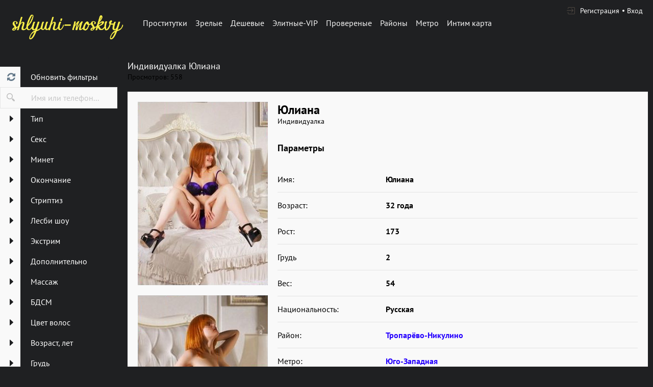

--- FILE ---
content_type: text/html; charset=UTF-8
request_url: https://shlyuhi-moskvy.com/anket/11264
body_size: 8454
content:
<!DOCTYPE html> <html lang="ru" class="no-js"> <head> <meta charset="utf-8"> <meta http-equiv="content-type" content="text/html; charset=utf-8" /> <title>Проститутка Юлиана (id 11264) - Москва</title> <link rel="icon" href="//static.shlyuhi-moskvy.com/v2/shlyd/favicon.png" type="image/png"/><link rel="shortcut icon" href="//static.shlyuhi-moskvy.com/v2/shlyd/favicon.png" type="image/png"/> <base href="https://shlyuhi-moskvy.com/anket/11264"></base> <script type="text/javascript">var auth_domain = "https://shlyd.auth.shlyuhi-moskvy.com";</script> <link rel="preload" href="//static.shlyuhi-moskvy.com/min/all_13700mo.css" as="style"> <link rel="stylesheet" type="text/css" href="//static.shlyuhi-moskvy.com/min/all_13700mo.css" media="all"></link> <link rel="preload" href="//static.shlyuhi-moskvy.com/min/glob_13cwlig.css" as="style"> <link rel="preload" href="//static.shlyuhi-moskvy.com/min/all_159xw5f.js" as="script"> <link rel="preload" href="//static.shlyuhi-moskvy.com/v2/all/fonts/pt-sans/latin-ext_latin_cyrillic-ext_cyrillic-regular.woff2" type="font/woff2" as="font" crossorigin="anonymous" /> <link rel="preload" href="//static.shlyuhi-moskvy.com/v2/all/fonts/pt-sans/latin-ext_latin_cyrillic-ext_cyrillic-700.woff2" type="font/woff2" as="font" crossorigin="anonymous" /> <link rel="preload" href="//static.shlyuhi-moskvy.com/min/scripts/www_v2/main/ads/view/view.js" as="script"> <link rel="canonical" href="https://shlyuhi-moskvy.com/anket/11264" /> <meta name="viewport" content="width=device-width, initial-scale=1.0, maximum-scale=1.0, minimum-scale=1.0, user-scalable=no"> <meta content="telephone=no" name="format-detection"> <meta name="keywords" content="" /><meta name="description" content="Шлюха Юлиана (id 11264) - из города Москва - Хочу в страстей агонии я биться, Дрожать всем телом, плавиться, кричать, Царапаться, кусаться, плакать, виться, Рвать простынь и кончать! Кончать! Кончать! - shlyuhi-moskvy.com" /> <!--[if lt IE 9]> <script src="https://oss.maxcdn.com/libs/html5shiv/3.7.0/html5shiv.js"></script> <script src="https://oss.maxcdn.com/libs/respond.js/1.4.2/respond.min.js"></script> <![endif]--> <script type="text/javascript">document.documentElement.className = document.documentElement.className.replace( /\bno-js\b/,'yes-js' );</script> </head> <body> <div class="wrapper"> <header class="header"> <div class="logo"> <a href="/"> <img width="100%" height="100%" decode="async" src="https://static.shlyuhi-moskvy.com/v2/shlyd/images/logo.png" title="проститутки Москва shlyuhi-moskvy.com" alt="проститутки Москва shlyuhi-moskvy.com"/> </a> </div> <div class="holder_header"> <nav> <ul class="navigation_menu"> <li class="item_menu"> <a class="item_link" href="/">Проститутки</a> </li> <li class="item_menu"> <a class="item_link" href="/ankets/mature">Зрелые</a> </li> <li class="item_menu"> <a class="item_link" href="/ankets/cheap">Дешевые</a> </li> <li class="item_menu"> <a class="item_link" href="/ankets/expencive">Элитные-VIP</a> </li> <li class="item_menu"> <a class="item_link" href="/ankets/admincheck">Провереные</a> </li> <li class="item_menu"> <a class="item_link" href="/ankets/rayons">Районы</a> </li> <li class="item_menu"> <a class="item_link" href="/ankets/metro">Метро</a> </li> <li class="item_menu"> <a class="item_link" href="/ads/map">Интим карта</a> </li> </ul> </nav> <div class="right js-hidden"> Для того чтобы авторизироваться включите в настройках браузера Javascript и Cookies </div> <span> <ul class="login"> <li class="item_login"><a href="/registration/form-advertiser"><i class="icon-login"></i><span>Регистрация</span></a></li> <li class="item_login"><a href="/auth"><span>Вход</span></a></li> </ul> </span> </div> </header> <div class="main"> <aside class="sidebar"> <form id="filter-form" data-ajax data-autosubmit data-prefix='filter' action="/system/ajax?_dir=%2Fmain%2Ffilter&_file=filter&_token=f6d56b6796c6bac3d7b1ada87a7719b2" data-callback="remove classname" data-callback-args-remove="selector=#ajax-data-loader&method=find" data-callback-args-classname="selector=#ajax-data-loader&classname=show"> <input type="hidden" name="p" value=""> <input type="hidden" name="url" value="/"> <div class="btn_menu"> <button type="button" class="button_menu" name="update"><i class="icon-burger"></i></button> </div> <div class="wrap_sidebar"> <div class="refresh"> <button type="submit" class="btn_refresh"> <span class="icon_field"> <i class="icon-refresh"></i> </span> <span class="item_text"> <span>Обновить фильтры</span> </span> </button> </div> <div class="search"> <button type="button" class="btn_search"> <i class="icon-search"></i> </button> <div class="input_field"> <input type="text" class="input" name="q" placeholder="Имя или телефон..."> </div> </div> <div class="accordion" id="accordion2"> <div class="accordion-group"> <div class="accordion-heading"> <a class="accordion-toggle" data-toggle="collapse" data-parent="#accordion2" href="#collapse0"> <span class="icon_field"> <i class="icon-arrow-right"></i> </span> <span class="item_text">Тип</span> </a> </div> <div id="collapse0" class="accordion-body collapse"> <div class="accordion-inner"> <div class="row_checkbox"> <div class="box_checkbox"> <input type="checkbox" name="checkbox[6][]" id="filer_checkbox-6" value="1" class="checkbox"> </div> <div class="text_label"> <label for="filer_checkbox-6" class="label">Проститутка</label> </div> </div> <div class="row_checkbox"> <div class="box_checkbox"> <input type="checkbox" name="checkbox[11][]" id="filer_checkbox-11" value="1" class="checkbox"> </div> <div class="text_label"> <label for="filer_checkbox-11" class="label">Подружки</label> </div> </div> <div class="row_checkbox"> <div class="box_checkbox"> <input type="checkbox" name="checkbox[10][]" id="filer_checkbox-10" value="1" class="checkbox"> </div> <div class="text_label"> <label for="filer_checkbox-10" class="label">Пары</label> </div> </div> <div class="row_checkbox"> <div class="box_checkbox"> <input type="checkbox" name="checkbox[7][]" id="filer_checkbox-7" value="1" class="checkbox"> </div> <div class="text_label"> <label for="filer_checkbox-7" class="label">Транссексуал</label> </div> </div> <div class="row_checkbox"> <div class="box_checkbox"> <input type="checkbox" name="checkbox[9][]" id="filer_checkbox-9" value="1" class="checkbox"> </div> <div class="text_label"> <label for="filer_checkbox-9" class="label">Массажистка</label> </div> </div> <div class="row_checkbox"> <div class="box_checkbox"> <input type="checkbox" name="checkbox[8][]" id="filer_checkbox-8" value="1" class="checkbox"> </div> <div class="text_label"> <label for="filer_checkbox-8" class="label">Жиголо / Альфонс</label> </div> </div> </div> </div> </div> <div class="accordion-group"> <div class="accordion-heading"> <a class="accordion-toggle" data-toggle="collapse" data-parent="#accordion2" href="#collapse1"> <span class="icon_field"> <i class="icon-arrow-right"></i> </span> <span class="item_text">Секс</span> </a> </div> <div id="collapse1" class="accordion-body collapse"> <div class="accordion-inner"> <div class="row_checkbox"> <div class="box_checkbox"> <input type="checkbox" name="checkbox[12][]" id="filer_checkbox-12" value="1" class="checkbox"> </div> <div class="text_label"> <label for="filer_checkbox-12" class="label">Классика</label> </div> </div> <div class="row_checkbox"> <div class="box_checkbox"> <input type="checkbox" name="checkbox[13][]" id="filer_checkbox-13" value="1" class="checkbox"> </div> <div class="text_label"> <label for="filer_checkbox-13" class="label">Анальный</label> </div> </div> <div class="row_checkbox"> <div class="box_checkbox"> <input type="checkbox" name="checkbox[14][]" id="filer_checkbox-14" value="1" class="checkbox"> </div> <div class="text_label"> <label for="filer_checkbox-14" class="label">Групповой</label> </div> </div> <div class="row_checkbox"> <div class="box_checkbox"> <input type="checkbox" name="checkbox[15][]" id="filer_checkbox-15" value="1" class="checkbox"> </div> <div class="text_label"> <label for="filer_checkbox-15" class="label">Лесбийский</label> </div> </div> </div> </div> </div> <div class="accordion-group"> <div class="accordion-heading"> <a class="accordion-toggle" data-toggle="collapse" data-parent="#accordion2" href="#collapse2"> <span class="icon_field"> <i class="icon-arrow-right"></i> </span> <span class="item_text">Минет</span> </a> </div> <div id="collapse2" class="accordion-body collapse"> <div class="accordion-inner"> <div class="row_checkbox"> <div class="box_checkbox"> <input type="checkbox" name="checkbox[16][]" id="filer_checkbox-16" value="1" class="checkbox"> </div> <div class="text_label"> <label for="filer_checkbox-16" class="label">С презервативом</label> </div> </div> <div class="row_checkbox"> <div class="box_checkbox"> <input type="checkbox" name="checkbox[17][]" id="filer_checkbox-17" value="1" class="checkbox"> </div> <div class="text_label"> <label for="filer_checkbox-17" class="label">Без презерватива</label> </div> </div> <div class="row_checkbox"> <div class="box_checkbox"> <input type="checkbox" name="checkbox[18][]" id="filer_checkbox-18" value="1" class="checkbox"> </div> <div class="text_label"> <label for="filer_checkbox-18" class="label">Глубокий</label> </div> </div> <div class="row_checkbox"> <div class="box_checkbox"> <input type="checkbox" name="checkbox[19][]" id="filer_checkbox-19" value="1" class="checkbox"> </div> <div class="text_label"> <label for="filer_checkbox-19" class="label">В машине</label> </div> </div> <div class="row_checkbox"> <div class="box_checkbox"> <input type="checkbox" name="checkbox[20][]" id="filer_checkbox-20" value="1" class="checkbox"> </div> <div class="text_label"> <label for="filer_checkbox-20" class="label">Кунилингус</label> </div> </div> <div class="row_checkbox"> <div class="box_checkbox"> <input type="checkbox" name="checkbox[21][]" id="filer_checkbox-21" value="1" class="checkbox"> </div> <div class="text_label"> <label for="filer_checkbox-21" class="label">Aнилингус</label> </div> </div> </div> </div> </div> <div class="accordion-group"> <div class="accordion-heading"> <a class="accordion-toggle" data-toggle="collapse" data-parent="#accordion2" href="#collapse3"> <span class="icon_field"> <i class="icon-arrow-right"></i> </span> <span class="item_text">Окончание</span> </a> </div> <div id="collapse3" class="accordion-body collapse"> <div class="accordion-inner"> <div class="row_checkbox"> <div class="box_checkbox"> <input type="checkbox" name="checkbox[22][]" id="filer_checkbox-22" value="1" class="checkbox"> </div> <div class="text_label"> <label for="filer_checkbox-22" class="label">В рот</label> </div> </div> <div class="row_checkbox"> <div class="box_checkbox"> <input type="checkbox" name="checkbox[23][]" id="filer_checkbox-23" value="1" class="checkbox"> </div> <div class="text_label"> <label for="filer_checkbox-23" class="label">На лицо</label> </div> </div> <div class="row_checkbox"> <div class="box_checkbox"> <input type="checkbox" name="checkbox[24][]" id="filer_checkbox-24" value="1" class="checkbox"> </div> <div class="text_label"> <label for="filer_checkbox-24" class="label">На грудь</label> </div> </div> </div> </div> </div> <div class="accordion-group"> <div class="accordion-heading"> <a class="accordion-toggle" data-toggle="collapse" data-parent="#accordion2" href="#collapse4"> <span class="icon_field"> <i class="icon-arrow-right"></i> </span> <span class="item_text">Стриптиз</span> </a> </div> <div id="collapse4" class="accordion-body collapse"> <div class="accordion-inner"> <div class="row_checkbox"> <div class="box_checkbox"> <input type="checkbox" name="checkbox[25][]" id="filer_checkbox-25" value="1" class="checkbox"> </div> <div class="text_label"> <label for="filer_checkbox-25" class="label">Профи</label> </div> </div> <div class="row_checkbox"> <div class="box_checkbox"> <input type="checkbox" name="checkbox[26][]" id="filer_checkbox-26" value="1" class="checkbox"> </div> <div class="text_label"> <label for="filer_checkbox-26" class="label">Не профи</label> </div> </div> </div> </div> </div> <div class="accordion-group"> <div class="accordion-heading"> <a class="accordion-toggle" data-toggle="collapse" data-parent="#accordion2" href="#collapse5"> <span class="icon_field"> <i class="icon-arrow-right"></i> </span> <span class="item_text">Лесби шоу</span> </a> </div> <div id="collapse5" class="accordion-body collapse"> <div class="accordion-inner"> <div class="row_checkbox"> <div class="box_checkbox"> <input type="checkbox" name="checkbox[27][]" id="filer_checkbox-27" value="1" class="checkbox"> </div> <div class="text_label"> <label for="filer_checkbox-27" class="label">Откровенное</label> </div> </div> <div class="row_checkbox"> <div class="box_checkbox"> <input type="checkbox" name="checkbox[28][]" id="filer_checkbox-28" value="1" class="checkbox"> </div> <div class="text_label"> <label for="filer_checkbox-28" class="label">Лёгкое</label> </div> </div> </div> </div> </div> <div class="accordion-group"> <div class="accordion-heading"> <a class="accordion-toggle" data-toggle="collapse" data-parent="#accordion2" href="#collapse6"> <span class="icon_field"> <i class="icon-arrow-right"></i> </span> <span class="item_text">Экстрим</span> </a> </div> <div id="collapse6" class="accordion-body collapse"> <div class="accordion-inner"> <div class="row_checkbox"> <div class="box_checkbox"> <input type="checkbox" name="checkbox[36][]" id="filer_checkbox-36" value="1" class="checkbox"> </div> <div class="text_label"> <label for="filer_checkbox-36" class="label">Игрушки</label> </div> </div> <div class="row_checkbox"> <div class="box_checkbox"> <input type="checkbox" name="checkbox[101][]" id="filer_checkbox-101" value="1" class="checkbox"> </div> <div class="text_label"> <label for="filer_checkbox-101" class="label">Золотой дождь выдача</label> </div> </div> <div class="row_checkbox"> <div class="box_checkbox"> <input type="checkbox" name="checkbox[102][]" id="filer_checkbox-102" value="1" class="checkbox"> </div> <div class="text_label"> <label for="filer_checkbox-102" class="label">Золотой дождь прием</label> </div> </div> <div class="row_checkbox"> <div class="box_checkbox"> <input type="checkbox" name="checkbox[93][]" id="filer_checkbox-93" value="1" class="checkbox"> </div> <div class="text_label"> <label for="filer_checkbox-93" class="label">Страпон заказчику</label> </div> </div> <div class="row_checkbox"> <div class="box_checkbox"> <input type="checkbox" name="checkbox[94][]" id="filer_checkbox-94" value="1" class="checkbox"> </div> <div class="text_label"> <label for="filer_checkbox-94" class="label">Страпон исполнителю</label> </div> </div> <div class="row_checkbox"> <div class="box_checkbox"> <input type="checkbox" name="checkbox[95][]" id="filer_checkbox-95" value="1" class="checkbox"> </div> <div class="text_label"> <label for="filer_checkbox-95" class="label">Фистинг заказчику</label> </div> </div> <div class="row_checkbox"> <div class="box_checkbox"> <input type="checkbox" name="checkbox[97][]" id="filer_checkbox-97" value="1" class="checkbox"> </div> <div class="text_label"> <label for="filer_checkbox-97" class="label">Фистинг анальный заказчику</label> </div> </div> <div class="row_checkbox"> <div class="box_checkbox"> <input type="checkbox" name="checkbox[96][]" id="filer_checkbox-96" value="1" class="checkbox"> </div> <div class="text_label"> <label for="filer_checkbox-96" class="label">Фистинг исполнителю</label> </div> </div> <div class="row_checkbox"> <div class="box_checkbox"> <input type="checkbox" name="checkbox[98][]" id="filer_checkbox-98" value="1" class="checkbox"> </div> <div class="text_label"> <label for="filer_checkbox-98" class="label">Фистинг анальный исполнителю</label> </div> </div> <div class="row_checkbox"> <div class="box_checkbox"> <input type="checkbox" name="checkbox[99][]" id="filer_checkbox-99" value="1" class="checkbox"> </div> <div class="text_label"> <label for="filer_checkbox-99" class="label">Копро выдача</label> </div> </div> <div class="row_checkbox"> <div class="box_checkbox"> <input type="checkbox" name="checkbox[100][]" id="filer_checkbox-100" value="1" class="checkbox"> </div> <div class="text_label"> <label for="filer_checkbox-100" class="label">Копро прием</label> </div> </div> </div> </div> </div> <div class="accordion-group"> <div class="accordion-heading"> <a class="accordion-toggle" data-toggle="collapse" data-parent="#accordion2" href="#collapse7"> <span class="icon_field"> <i class="icon-arrow-right"></i> </span> <span class="item_text">Дополнительно</span> </a> </div> <div id="collapse7" class="accordion-body collapse"> <div class="accordion-inner"> <div class="row_checkbox"> <div class="box_checkbox"> <input type="checkbox" name="checkbox[37][]" id="filer_checkbox-37" value="1" class="checkbox"> </div> <div class="text_label"> <label for="filer_checkbox-37" class="label">Эскорт</label> </div> </div> <div class="row_checkbox"> <div class="box_checkbox"> <input type="checkbox" name="checkbox[38][]" id="filer_checkbox-38" value="1" class="checkbox"> </div> <div class="text_label"> <label for="filer_checkbox-38" class="label">Фото/Видео</label> </div> </div> <div class="row_checkbox"> <div class="box_checkbox"> <input type="checkbox" name="checkbox[39][]" id="filer_checkbox-39" value="1" class="checkbox"> </div> <div class="text_label"> <label for="filer_checkbox-39" class="label">Услуги семейной паре</label> </div> </div> <div class="row_checkbox"> <div class="box_checkbox"> <input type="checkbox" name="checkbox[105][]" id="filer_checkbox-105" value="1" class="checkbox"> </div> <div class="text_label"> <label for="filer_checkbox-105" class="label">Услуги в автомобиле</label> </div> </div> <div class="row_checkbox"> <div class="box_checkbox"> <input type="checkbox" name="checkbox[106][]" id="filer_checkbox-106" value="1" class="checkbox"> </div> <div class="text_label"> <label for="filer_checkbox-106" class="label">Услуги девушкам</label> </div> </div> <div class="row_checkbox"> <div class="box_checkbox"> <input type="checkbox" name="checkbox[107][]" id="filer_checkbox-107" value="1" class="checkbox"> </div> <div class="text_label"> <label for="filer_checkbox-107" class="label">Ролевые игры</label> </div> </div> <div class="row_checkbox"> <div class="box_checkbox"> <input type="checkbox" name="checkbox[108][]" id="filer_checkbox-108" value="1" class="checkbox"> </div> <div class="text_label"> <label for="filer_checkbox-108" class="label">Услуги геям</label> </div> </div> </div> </div> </div> <div class="accordion-group"> <div class="accordion-heading"> <a class="accordion-toggle" data-toggle="collapse" data-parent="#accordion2" href="#collapse8"> <span class="icon_field"> <i class="icon-arrow-right"></i> </span> <span class="item_text">Массаж</span> </a> </div> <div id="collapse8" class="accordion-body collapse"> <div class="accordion-inner"> <div class="row_checkbox"> <div class="box_checkbox"> <input type="checkbox" name="checkbox[40][]" id="filer_checkbox-40" value="1" class="checkbox"> </div> <div class="text_label"> <label for="filer_checkbox-40" class="label">Классический</label> </div> </div> <div class="row_checkbox"> <div class="box_checkbox"> <input type="checkbox" name="checkbox[41][]" id="filer_checkbox-41" value="1" class="checkbox"> </div> <div class="text_label"> <label for="filer_checkbox-41" class="label">Профессиональный</label> </div> </div> <div class="row_checkbox"> <div class="box_checkbox"> <input type="checkbox" name="checkbox[42][]" id="filer_checkbox-42" value="1" class="checkbox"> </div> <div class="text_label"> <label for="filer_checkbox-42" class="label">Расслабляющий</label> </div> </div> <div class="row_checkbox"> <div class="box_checkbox"> <input type="checkbox" name="checkbox[43][]" id="filer_checkbox-43" value="1" class="checkbox"> </div> <div class="text_label"> <label for="filer_checkbox-43" class="label">Тайский</label> </div> </div> <div class="row_checkbox"> <div class="box_checkbox"> <input type="checkbox" name="checkbox[44][]" id="filer_checkbox-44" value="1" class="checkbox"> </div> <div class="text_label"> <label for="filer_checkbox-44" class="label">Урологический</label> </div> </div> <div class="row_checkbox"> <div class="box_checkbox"> <input type="checkbox" name="checkbox[45][]" id="filer_checkbox-45" value="1" class="checkbox"> </div> <div class="text_label"> <label for="filer_checkbox-45" class="label">Точечный</label> </div> </div> <div class="row_checkbox"> <div class="box_checkbox"> <input type="checkbox" name="checkbox[46][]" id="filer_checkbox-46" value="1" class="checkbox"> </div> <div class="text_label"> <label for="filer_checkbox-46" class="label">Эротический</label> </div> </div> <div class="row_checkbox"> <div class="box_checkbox"> <input type="checkbox" name="checkbox[47][]" id="filer_checkbox-47" value="1" class="checkbox"> </div> <div class="text_label"> <label for="filer_checkbox-47" class="label">Ветка сакуры</label> </div> </div> <div class="row_checkbox"> <div class="box_checkbox"> <input type="checkbox" name="checkbox[88][]" id="filer_checkbox-88" value="1" class="checkbox"> </div> <div class="text_label"> <label for="filer_checkbox-88" class="label">Тантрический</label> </div> </div> <div class="row_checkbox"> <div class="box_checkbox"> <input type="checkbox" name="checkbox[89][]" id="filer_checkbox-89" value="1" class="checkbox"> </div> <div class="text_label"> <label for="filer_checkbox-89" class="label">Аква-пенный</label> </div> </div> <div class="row_checkbox"> <div class="box_checkbox"> <input type="checkbox" name="checkbox[90][]" id="filer_checkbox-90" value="1" class="checkbox"> </div> <div class="text_label"> <label for="filer_checkbox-90" class="label">Древнеегипетский</label> </div> </div> <div class="row_checkbox"> <div class="box_checkbox"> <input type="checkbox" name="checkbox[91][]" id="filer_checkbox-91" value="1" class="checkbox"> </div> <div class="text_label"> <label for="filer_checkbox-91" class="label">Шведский</label> </div> </div> </div> </div> </div> <div class="accordion-group"> <div class="accordion-heading"> <a class="accordion-toggle" data-toggle="collapse" data-parent="#accordion2" href="#collapse9"> <span class="icon_field"> <i class="icon-arrow-right"></i> </span> <span class="item_text">БДСМ </span> </a> </div> <div id="collapse9" class="accordion-body collapse"> <div class="accordion-inner"> <div class="row_checkbox"> <div class="box_checkbox"> <input type="checkbox" name="checkbox[48][]" id="filer_checkbox-48" value="1" class="checkbox"> </div> <div class="text_label"> <label for="filer_checkbox-48" class="label">Бандаж</label> </div> </div> <div class="row_checkbox"> <div class="box_checkbox"> <input type="checkbox" name="checkbox[49][]" id="filer_checkbox-49" value="1" class="checkbox"> </div> <div class="text_label"> <label for="filer_checkbox-49" class="label">Госпожа</label> </div> </div> <div class="row_checkbox"> <div class="box_checkbox"> <input type="checkbox" name="checkbox[50][]" id="filer_checkbox-50" value="1" class="checkbox"> </div> <div class="text_label"> <label for="filer_checkbox-50" class="label">Ролевые игры</label> </div> </div> <div class="row_checkbox"> <div class="box_checkbox"> <input type="checkbox" name="checkbox[51][]" id="filer_checkbox-51" value="1" class="checkbox"> </div> <div class="text_label"> <label for="filer_checkbox-51" class="label">Лёгкая доминация</label> </div> </div> <div class="row_checkbox"> <div class="box_checkbox"> <input type="checkbox" name="checkbox[52][]" id="filer_checkbox-52" value="1" class="checkbox"> </div> <div class="text_label"> <label for="filer_checkbox-52" class="label">Порка</label> </div> </div> <div class="row_checkbox"> <div class="box_checkbox"> <input type="checkbox" name="checkbox[53][]" id="filer_checkbox-53" value="1" class="checkbox"> </div> <div class="text_label"> <label for="filer_checkbox-53" class="label">Рабыня</label> </div> </div> <div class="row_checkbox"> <div class="box_checkbox"> <input type="checkbox" name="checkbox[54][]" id="filer_checkbox-54" value="1" class="checkbox"> </div> <div class="text_label"> <label for="filer_checkbox-54" class="label">Фетиш</label> </div> </div> <div class="row_checkbox"> <div class="box_checkbox"> <input type="checkbox" name="checkbox[55][]" id="filer_checkbox-55" value="1" class="checkbox"> </div> <div class="text_label"> <label for="filer_checkbox-55" class="label">Трамплинг</label> </div> </div> <div class="row_checkbox"> <div class="box_checkbox"> <input type="checkbox" name="checkbox[92][]" id="filer_checkbox-92" value="1" class="checkbox"> </div> <div class="text_label"> <label for="filer_checkbox-92" class="label">Экстрим</label> </div> </div> </div> </div> </div> <div class="accordion-group"> <div class="accordion-heading"> <a class="accordion-toggle" data-toggle="collapse" data-parent="#accordion2" href="#collapse10"> <span class="icon_field"> <i class="icon-arrow-right"></i> </span> <span class="item_text">Цвет волос</span> </a> </div> <div id="collapse10" class="accordion-body collapse"> <div class="accordion-inner"> <div class="row_checkbox"> <div class="box_checkbox"> <input type="checkbox" name="checkbox[56][]" id="filer_checkbox-56" value="1" class="checkbox"> </div> <div class="text_label"> <label for="filer_checkbox-56" class="label">Блондинка</label> </div> </div> <div class="row_checkbox"> <div class="box_checkbox"> <input type="checkbox" name="checkbox[57][]" id="filer_checkbox-57" value="1" class="checkbox"> </div> <div class="text_label"> <label for="filer_checkbox-57" class="label">Брюнетка</label> </div> </div> <div class="row_checkbox"> <div class="box_checkbox"> <input type="checkbox" name="checkbox[58][]" id="filer_checkbox-58" value="1" class="checkbox"> </div> <div class="text_label"> <label for="filer_checkbox-58" class="label">Шатенка</label> </div> </div> <div class="row_checkbox"> <div class="box_checkbox"> <input type="checkbox" name="checkbox[59][]" id="filer_checkbox-59" value="1" class="checkbox"> </div> <div class="text_label"> <label for="filer_checkbox-59" class="label">Рыжая</label> </div> </div> <div class="row_checkbox"> <div class="box_checkbox"> <input type="checkbox" name="checkbox[60][]" id="filer_checkbox-60" value="1" class="checkbox"> </div> <div class="text_label"> <label for="filer_checkbox-60" class="label">Русая</label> </div> </div> </div> </div> </div> <div class="accordion-group"> <div class="accordion-heading"> <a class="accordion-toggle" data-toggle="collapse" data-parent="#accordion2" href="#collapse11"> <span class="icon_field"> <i class="icon-arrow-right"></i> </span> <span class="item_text">Возраст, лет</span> </a> </div> <div id="collapse11" class="accordion-body collapse"> <div class="accordion-inner"> <div class="row_checkbox"> <div class="box_checkbox"> <input type="checkbox" name="checkbox[61][]" id="filer_checkbox-61" value="1" class="checkbox"> </div> <div class="text_label"> <label for="filer_checkbox-61" class="label">До 20 лет</label> </div> </div> <div class="row_checkbox"> <div class="box_checkbox"> <input type="checkbox" name="checkbox[62][]" id="filer_checkbox-62" value="1" class="checkbox"> </div> <div class="text_label"> <label for="filer_checkbox-62" class="label">От 21 до 30 лет</label> </div> </div> <div class="row_checkbox"> <div class="box_checkbox"> <input type="checkbox" name="checkbox[63][]" id="filer_checkbox-63" value="1" class="checkbox"> </div> <div class="text_label"> <label for="filer_checkbox-63" class="label">От 31 до 40 лет</label> </div> </div> <div class="row_checkbox"> <div class="box_checkbox"> <input type="checkbox" name="checkbox[64][]" id="filer_checkbox-64" value="1" class="checkbox"> </div> <div class="text_label"> <label for="filer_checkbox-64" class="label">Старше 40 лет</label> </div> </div> <div class="row_checkbox"> <div class="box_checkbox"> <input type="checkbox" name="checkbox[65][]" id="filer_checkbox-65" value="1" class="checkbox"> </div> <div class="text_label"> <label for="filer_checkbox-65" class="label">Зрелые</label> </div> </div> <div class="row_checkbox"> <div class="box_checkbox"> <input type="checkbox" name="checkbox[66][]" id="filer_checkbox-66" value="1" class="checkbox"> </div> <div class="text_label"> <label for="filer_checkbox-66" class="label">Самые старые</label> </div> </div> </div> </div> </div> <div class="accordion-group"> <div class="accordion-heading"> <a class="accordion-toggle" data-toggle="collapse" data-parent="#accordion2" href="#collapse12"> <span class="icon_field"> <i class="icon-arrow-right"></i> </span> <span class="item_text">Грудь</span> </a> </div> <div id="collapse12" class="accordion-body collapse"> <div class="accordion-inner"> <div class="row_checkbox"> <div class="box_checkbox"> <input type="checkbox" name="checkbox[67][]" id="filer_checkbox-67" value="1" class="checkbox"> </div> <div class="text_label"> <label for="filer_checkbox-67" class="label">0-1</label> </div> </div> <div class="row_checkbox"> <div class="box_checkbox"> <input type="checkbox" name="checkbox[68][]" id="filer_checkbox-68" value="1" class="checkbox"> </div> <div class="text_label"> <label for="filer_checkbox-68" class="label">2-3</label> </div> </div> <div class="row_checkbox"> <div class="box_checkbox"> <input type="checkbox" name="checkbox[69][]" id="filer_checkbox-69" value="1" class="checkbox"> </div> <div class="text_label"> <label for="filer_checkbox-69" class="label">4-5</label> </div> </div> <div class="row_checkbox"> <div class="box_checkbox"> <input type="checkbox" name="checkbox[70][]" id="filer_checkbox-70" value="1" class="checkbox"> </div> <div class="text_label"> <label for="filer_checkbox-70" class="label">&gt; 5</label> </div> </div> </div> </div> </div> <div class="accordion-group"> <div class="accordion-heading"> <a class="accordion-toggle" data-toggle="collapse" data-parent="#accordion2" href="#collapse13"> <span class="icon_field"> <i class="icon-arrow-right"></i> </span> <span class="item_text">Рост, см</span> </a> </div> <div id="collapse13" class="accordion-body collapse"> <div class="accordion-inner"> <div class="row_checkbox"> <div class="box_checkbox"> <input type="checkbox" name="checkbox[71][]" id="filer_checkbox-71" value="1" class="checkbox"> </div> <div class="text_label"> <label for="filer_checkbox-71" class="label">&lt; 160</label> </div> </div> <div class="row_checkbox"> <div class="box_checkbox"> <input type="checkbox" name="checkbox[72][]" id="filer_checkbox-72" value="1" class="checkbox"> </div> <div class="text_label"> <label for="filer_checkbox-72" class="label">160-170</label> </div> </div> <div class="row_checkbox"> <div class="box_checkbox"> <input type="checkbox" name="checkbox[73][]" id="filer_checkbox-73" value="1" class="checkbox"> </div> <div class="text_label"> <label for="filer_checkbox-73" class="label">171-180</label> </div> </div> <div class="row_checkbox"> <div class="box_checkbox"> <input type="checkbox" name="checkbox[74][]" id="filer_checkbox-74" value="1" class="checkbox"> </div> <div class="text_label"> <label for="filer_checkbox-74" class="label">&gt; 180</label> </div> </div> </div> </div> </div> <div class="accordion-group"> <div class="accordion-heading"> <a class="accordion-toggle" data-toggle="collapse" data-parent="#accordion2" href="#collapse14"> <span class="icon_field"> <i class="icon-arrow-right"></i> </span> <span class="item_text">Национальность</span> </a> </div> <div id="collapse14" class="accordion-body collapse"> <div class="accordion-inner"> <div class="row_checkbox"> <div class="box_checkbox"> <input type="checkbox" name="checkbox[84][]" id="filer_checkbox-84" value="1" class="checkbox"> </div> <div class="text_label"> <label for="filer_checkbox-84" class="label">Русская</label> </div> </div> <div class="row_checkbox"> <div class="box_checkbox"> <input type="checkbox" name="checkbox[85][]" id="filer_checkbox-85" value="1" class="checkbox"> </div> <div class="text_label"> <label for="filer_checkbox-85" class="label">Украинка</label> </div> </div> <div class="row_checkbox"> <div class="box_checkbox"> <input type="checkbox" name="checkbox[86][]" id="filer_checkbox-86" value="1" class="checkbox"> </div> <div class="text_label"> <label for="filer_checkbox-86" class="label">Азиатка</label> </div> </div> <div class="row_checkbox"> <div class="box_checkbox"> <input type="checkbox" name="checkbox[87][]" id="filer_checkbox-87" value="1" class="checkbox"> </div> <div class="text_label"> <label for="filer_checkbox-87" class="label">Негритянка</label> </div> </div> </div> </div> </div> <div class="accordion-group"> <div class="accordion-heading"> <a class="accordion-toggle" data-toggle="collapse" data-parent="#accordion2" href="#collapse15"> <span class="icon_field"> <i class="icon-arrow-right"></i> </span> <span class="item_text">Вес, кг</span> </a> </div> <div id="collapse15" class="accordion-body collapse"> <div class="accordion-inner"> <div class="row_checkbox"> <div class="box_checkbox"> <input type="checkbox" name="checkbox[75][]" id="filer_checkbox-75" value="1" class="checkbox"> </div> <div class="text_label"> <label for="filer_checkbox-75" class="label">&lt; 55</label> </div> </div> <div class="row_checkbox"> <div class="box_checkbox"> <input type="checkbox" name="checkbox[76][]" id="filer_checkbox-76" value="1" class="checkbox"> </div> <div class="text_label"> <label for="filer_checkbox-76" class="label">55-70</label> </div> </div> <div class="row_checkbox"> <div class="box_checkbox"> <input type="checkbox" name="checkbox[77][]" id="filer_checkbox-77" value="1" class="checkbox"> </div> <div class="text_label"> <label for="filer_checkbox-77" class="label">71-85</label> </div> </div> <div class="row_checkbox"> <div class="box_checkbox"> <input type="checkbox" name="checkbox[78][]" id="filer_checkbox-78" value="1" class="checkbox"> </div> <div class="text_label"> <label for="filer_checkbox-78" class="label">&gt; 85</label> </div> </div> </div> </div> </div> <div class="accordion-group"> <div class="accordion-heading"> <a class="accordion-toggle" data-toggle="collapse" data-parent="#accordion2" href="#collapse16"> <span class="icon_field"> <i class="icon-arrow-right"></i> </span> <span class="item_text">Цена за час</span> </a> </div> <div id="collapse16" class="accordion-body collapse"> <div class="accordion-inner"> <div class="row_checkbox"> <div class="box_checkbox"> <input type="checkbox" name="checkbox[79][]" id="filer_checkbox-79" value="1" class="checkbox"> </div> <div class="text_label"> <label for="filer_checkbox-79" class="label">До 2000 руб</label> </div> </div> <div class="row_checkbox"> <div class="box_checkbox"> <input type="checkbox" name="checkbox[80][]" id="filer_checkbox-80" value="1" class="checkbox"> </div> <div class="text_label"> <label for="filer_checkbox-80" class="label">От 2001 до 3500 руб</label> </div> </div> <div class="row_checkbox"> <div class="box_checkbox"> <input type="checkbox" name="checkbox[81][]" id="filer_checkbox-81" value="1" class="checkbox"> </div> <div class="text_label"> <label for="filer_checkbox-81" class="label">От 3501 до 5000 руб</label> </div> </div> <div class="row_checkbox"> <div class="box_checkbox"> <input type="checkbox" name="checkbox[82][]" id="filer_checkbox-82" value="1" class="checkbox"> </div> <div class="text_label"> <label for="filer_checkbox-82" class="label">От 5001 до 8000 руб</label> </div> </div> <div class="row_checkbox"> <div class="box_checkbox"> <input type="checkbox" name="checkbox[83][]" id="filer_checkbox-83" value="1" class="checkbox"> </div> <div class="text_label"> <label for="filer_checkbox-83" class="label">8001 руб и более</label> </div> </div> </div> </div> </div> <div class="accordion-group"> <div class="accordion-heading"> <a class="accordion-toggle" data-toggle="collapse" data-parent="#accordion2" href="#collapse17"> <span class="icon_field"> <i class="icon-arrow-right"></i> </span> <span class="item_text">Место</span> </a> </div> <div id="collapse17" class="accordion-body collapse"> <div class="accordion-inner"> <div class="row_checkbox"> <div class="box_checkbox"> <input type="checkbox" name="checkbox[4][]" id="filer_checkbox-4" value="1" class="checkbox"> </div> <div class="text_label"> <label for="filer_checkbox-4" class="label">У меня</label> </div> </div> <div class="row_checkbox"> <div class="box_checkbox"> <input type="checkbox" name="checkbox[5][]" id="filer_checkbox-5" value="1" class="checkbox"> </div> <div class="text_label"> <label for="filer_checkbox-5" class="label">На выезд</label> </div> </div> </div> </div> </div> </div> </div> </form> </aside> <main class="content_main"> <section id="ajax-data-content" class="holder_content"> <div class="headline"> <h1>Индивидуалка Юлиана </h1> <div class="call">Просмотров:&nbsp;558</div> </div> <div class="content_profile"> <div class="images"> <div class="image"> <a class="fancybox" rel="group" href="javascript:void(0)" data-url="/system/ajax?_dir=%2Fmain%2Fads%2Fview&_file=photo&id=6364&_token=f6d56b6796c6bac3d7b1ada87a7719b2" title="Photo:6364"> <style type="text/css">._si-1388a1 {width:255px;height:360px;position:relative;}._si-1388a1 div{position:absolute;width:51px;height:72px;}._si-1388a1._bg div{background-image:url('https://static.shlyuhi-moskvy.com/photo/2/b/b/2bb58c0087d6f864_255x360.jpg');}._si-1388a1 ._s0{left:204px;top:288px;background-position:-3px -3px;} ._si-1388a1 ._s1{left:102px;top:216px;background-position:-3px -81px;} ._si-1388a1 ._s2{left:0px;top:144px;background-position:-3px -159px;} ._si-1388a1 ._s3{left:153px;top:216px;background-position:-3px -237px;} ._si-1388a1 ._s4{left:153px;top:288px;background-position:-3px -315px;} ._si-1388a1 ._s5{left:204px;top:72px;background-position:-60px -3px;} ._si-1388a1 ._s6{left:51px;top:216px;background-position:-60px -81px;} ._si-1388a1 ._s7{left:102px;top:288px;background-position:-60px -159px;} ._si-1388a1 ._s8{left:204px;top:144px;background-position:-60px -237px;} ._si-1388a1 ._s9{left:0px;top:216px;background-position:-60px -315px;} ._si-1388a1 ._s10{left:102px;top:72px;background-position:-117px -3px;} ._si-1388a1 ._s11{left:51px;top:0px;background-position:-117px -81px;} ._si-1388a1 ._s12{left:153px;top:72px;background-position:-117px -159px;} ._si-1388a1 ._s13{left:204px;top:0px;background-position:-117px -237px;} ._si-1388a1 ._s14{left:102px;top:0px;background-position:-117px -315px;} ._si-1388a1 ._s15{left:51px;top:144px;background-position:-174px -3px;} ._si-1388a1 ._s16{left:204px;top:216px;background-position:-174px -81px;} ._si-1388a1 ._s17{left:153px;top:144px;background-position:-174px -159px;} ._si-1388a1 ._s18{left:102px;top:144px;background-position:-174px -237px;} ._si-1388a1 ._s19{left:51px;top:72px;background-position:-174px -315px;} ._si-1388a1 ._s20{left:0px;top:288px;background-position:-231px -3px;} ._si-1388a1 ._s21{left:51px;top:288px;background-position:-231px -81px;} ._si-1388a1 ._s22{left:153px;top:0px;background-position:-231px -159px;} ._si-1388a1 ._s23{left:0px;top:0px;background-position:-231px -237px;} ._si-1388a1 ._s24{left:0px;top:72px;background-position:-231px -315px;} </style><div class="photoslices _si-1388a1" data-class="_bg"><div class="_s0"></div><div class="_s1"></div><div class="_s2"></div><div class="_s3"></div><div class="_s4"></div><div class="_s5"></div><div class="_s6"></div><div class="_s7"></div><div class="_s8"></div><div class="_s9"></div><div class="_s10"></div><div class="_s11"></div><div class="_s12"></div><div class="_s13"></div><div class="_s14"></div><div class="_s15"></div><div class="_s16"></div><div class="_s17"></div><div class="_s18"></div><div class="_s19"></div><div class="_s20"></div><div class="_s21"></div><div class="_s22"></div><div class="_s23"></div><div class="_s24"></div></div> </a> </div> <div class="image"> <a class="fancybox" rel="group" href="javascript:void(0)" data-url="/system/ajax?_dir=%2Fmain%2Fads%2Fview&_file=photo&id=6365&_token=f6d56b6796c6bac3d7b1ada87a7719b2" title="Photo:6365"> <style type="text/css">._si-2403f9 {width:255px;height:360px;position:relative;}._si-2403f9 div{position:absolute;width:51px;height:72px;}._si-2403f9._bg div{background-image:url('https://static.shlyuhi-moskvy.com/photo/1/d/8/1d8bde8ac6a8e1c9_255x360.jpg');}._si-2403f9 ._s0{left:51px;top:288px;background-position:-3px -3px;} ._si-2403f9 ._s1{left:102px;top:0px;background-position:-3px -81px;} ._si-2403f9 ._s2{left:102px;top:144px;background-position:-3px -159px;} ._si-2403f9 ._s3{left:204px;top:0px;background-position:-3px -237px;} ._si-2403f9 ._s4{left:51px;top:72px;background-position:-3px -315px;} ._si-2403f9 ._s5{left:153px;top:288px;background-position:-60px -3px;} ._si-2403f9 ._s6{left:0px;top:288px;background-position:-60px -81px;} ._si-2403f9 ._s7{left:153px;top:216px;background-position:-60px -159px;} ._si-2403f9 ._s8{left:102px;top:72px;background-position:-60px -237px;} ._si-2403f9 ._s9{left:0px;top:72px;background-position:-60px -315px;} ._si-2403f9 ._s10{left:153px;top:144px;background-position:-117px -3px;} ._si-2403f9 ._s11{left:204px;top:216px;background-position:-117px -81px;} ._si-2403f9 ._s12{left:0px;top:144px;background-position:-117px -159px;} ._si-2403f9 ._s13{left:0px;top:0px;background-position:-117px -237px;} ._si-2403f9 ._s14{left:204px;top:144px;background-position:-117px -315px;} ._si-2403f9 ._s15{left:204px;top:72px;background-position:-174px -3px;} ._si-2403f9 ._s16{left:102px;top:216px;background-position:-174px -81px;} ._si-2403f9 ._s17{left:204px;top:288px;background-position:-174px -159px;} ._si-2403f9 ._s18{left:51px;top:216px;background-position:-174px -237px;} ._si-2403f9 ._s19{left:51px;top:144px;background-position:-174px -315px;} ._si-2403f9 ._s20{left:0px;top:216px;background-position:-231px -3px;} ._si-2403f9 ._s21{left:102px;top:288px;background-position:-231px -81px;} ._si-2403f9 ._s22{left:153px;top:72px;background-position:-231px -159px;} ._si-2403f9 ._s23{left:51px;top:0px;background-position:-231px -237px;} ._si-2403f9 ._s24{left:153px;top:0px;background-position:-231px -315px;} </style><div class="photoslices _si-2403f9" data-class="_bg"><div class="_s0"></div><div class="_s1"></div><div class="_s2"></div><div class="_s3"></div><div class="_s4"></div><div class="_s5"></div><div class="_s6"></div><div class="_s7"></div><div class="_s8"></div><div class="_s9"></div><div class="_s10"></div><div class="_s11"></div><div class="_s12"></div><div class="_s13"></div><div class="_s14"></div><div class="_s15"></div><div class="_s16"></div><div class="_s17"></div><div class="_s18"></div><div class="_s19"></div><div class="_s20"></div><div class="_s21"></div><div class="_s22"></div><div class="_s23"></div><div class="_s24"></div></div> </a> </div> <div class="image"> <a class="fancybox" rel="group" href="javascript:void(0)" data-url="/system/ajax?_dir=%2Fmain%2Fads%2Fview&_file=photo&id=6366&_token=f6d56b6796c6bac3d7b1ada87a7719b2" title="Photo:6366"> <style type="text/css">._si-7431b7 {width:255px;height:360px;position:relative;}._si-7431b7 div{position:absolute;width:51px;height:72px;}._si-7431b7._bg div{background-image:url('https://static.shlyuhi-moskvy.com/photo/7/6/1/76111255d4797333_255x360.jpg');}._si-7431b7 ._s0{left:51px;top:0px;background-position:-3px -3px;} ._si-7431b7 ._s1{left:102px;top:216px;background-position:-3px -81px;} ._si-7431b7 ._s2{left:0px;top:216px;background-position:-3px -159px;} ._si-7431b7 ._s3{left:204px;top:0px;background-position:-3px -237px;} ._si-7431b7 ._s4{left:102px;top:72px;background-position:-3px -315px;} ._si-7431b7 ._s5{left:153px;top:144px;background-position:-60px -3px;} ._si-7431b7 ._s6{left:204px;top:144px;background-position:-60px -81px;} ._si-7431b7 ._s7{left:153px;top:0px;background-position:-60px -159px;} ._si-7431b7 ._s8{left:51px;top:72px;background-position:-60px -237px;} ._si-7431b7 ._s9{left:51px;top:288px;background-position:-60px -315px;} ._si-7431b7 ._s10{left:102px;top:144px;background-position:-117px -3px;} ._si-7431b7 ._s11{left:0px;top:288px;background-position:-117px -81px;} ._si-7431b7 ._s12{left:102px;top:0px;background-position:-117px -159px;} ._si-7431b7 ._s13{left:102px;top:288px;background-position:-117px -237px;} ._si-7431b7 ._s14{left:51px;top:144px;background-position:-117px -315px;} ._si-7431b7 ._s15{left:51px;top:216px;background-position:-174px -3px;} ._si-7431b7 ._s16{left:153px;top:216px;background-position:-174px -81px;} ._si-7431b7 ._s17{left:0px;top:144px;background-position:-174px -159px;} ._si-7431b7 ._s18{left:204px;top:288px;background-position:-174px -237px;} ._si-7431b7 ._s19{left:0px;top:0px;background-position:-174px -315px;} ._si-7431b7 ._s20{left:204px;top:72px;background-position:-231px -3px;} ._si-7431b7 ._s21{left:204px;top:216px;background-position:-231px -81px;} ._si-7431b7 ._s22{left:153px;top:288px;background-position:-231px -159px;} ._si-7431b7 ._s23{left:0px;top:72px;background-position:-231px -237px;} ._si-7431b7 ._s24{left:153px;top:72px;background-position:-231px -315px;} </style><div class="photoslices _si-7431b7" data-class="_bg"><div class="_s0"></div><div class="_s1"></div><div class="_s2"></div><div class="_s3"></div><div class="_s4"></div><div class="_s5"></div><div class="_s6"></div><div class="_s7"></div><div class="_s8"></div><div class="_s9"></div><div class="_s10"></div><div class="_s11"></div><div class="_s12"></div><div class="_s13"></div><div class="_s14"></div><div class="_s15"></div><div class="_s16"></div><div class="_s17"></div><div class="_s18"></div><div class="_s19"></div><div class="_s20"></div><div class="_s21"></div><div class="_s22"></div><div class="_s23"></div><div class="_s24"></div></div> </a> </div> </div> <div class="main_profile"> <div class="heading"> <div class="name_author"> <div class="sup"> <strong>Юлиана</strong> </div> <span class="sub_title">Индивидуалка</span> </div> </div> <div class="holder"> <div class="block"> <div class="headline_inner">Параметры</div> <div class="rows_holder"> <div class="row_holder"> <div class="col_first">Имя:</div> <div class="col_last">Юлиана</div> </div> <div class="row_holder"> <div class="col_first"> Возраст: </div> <div class="col_last"> 32 года </div> </div> <div class="row_holder"> <div class="col_first"> Рост: </div> <div class="col_last"> 173 </div> </div> <div class="row_holder"> <div class="col_first">Грудь</div> <div class="col_last">2</div> </div> <div class="row_holder"> <div class="col_first"> Вес: </div> <div class="col_last"> 54 </div> </div> <div class="row_holder"> <div class="col_first"> Национальность: </div> <div class="col_last"> Русская </div> </div> <div class="row_holder"> <div class="col_first"> Район: </div> <div class="col_last"> <a class="link" href="/ankets/rayons/troparevo-nikulino">Тропарёво-Никулино</a> </div> </div> <div class="row_holder"> <div class="col_first"> Метро: </div> <div class="col_last"> <a class="link" href="/ankets/metro/ygo_zapadnay">Юго-Западная</a> </div> </div> <div class="row_holder"> <div class="col_first"> Место: </div> <div class="col_last"> У меня или у тебя </div> </div> </div> </div> <div class="block"> <div class="sub_heading">О себе</div> <p>Хочу в страстей агонии я биться, Дрожать всем телом, плавиться, кричать, Царапаться, кусаться, плакать, виться, Рвать простынь и кончать! Кончать! Кончать!</p> </div> <div class="block"> <div class="sub_heading">Тариф</div> <table class="table"> <tbody> <tr> <td class="first td">1 час:</td> <td>+ 2500 руб</td> </tr> <tr> <td class="first td">2 часа:</td> <td>+ 5000 руб</td> </tr> <tr> <td class="first td">Ночь:</td> <td>+ 13000 руб</td> </tr> </tbody> </table> </div> <div class="block"> <div class="headline_inner">Предпочтения</div> <table class="table"> <tbody> <tr> <td class="first cols_table">Основные</td> <td class="first cols_table">Дополнительные</td> </tr> <tr> <td class="cols_table"><i class="icon-accept"></i><span>Секс классический</span></td> <td class="cols_table"><i class="icon-accept"></i><span>Глубокий минет</span></td> </tr> <tr> <td class="cols_table"><i class="icon-accept"></i><span>Минет</span></td> <td class="cols_table"><i class="icon-accept"></i><span>Окончание в рот</span></td> </tr> <tr> <td class="cols_table"><i class="icon-accept"></i><span>Секс анальный</span></td> <td class="cols_table"><i class="icon-accept"></i><span>Окончание на лицо</span></td> </tr> <tr> <td class="cols_table"><i class="icon-accept"></i><span>Куннилингус</span></td> <td class="cols_table">&nbsp;</td> </tr> <tr> <td class="first cols_table">Стриптиз</td> <td class="first cols_table">Массаж</td> </tr> <tr> <td class="cols_table"><i class="icon-accept"></i><span>Стриптиз не профи</span></td> <td class="cols_table"><i class="icon-accept"></i><span>Классический</span></td> </tr> <tr> <td class="cols_table"><i class="icon-accept"></i><span>Лесби-шоу легкое</span></td> <td class="cols_table"><i class="icon-accept"></i><span>Эротический</span></td> </tr> <tr> <td class="cols_table">&nbsp;</td> <td class="cols_table"><i class="icon-accept"></i><span>Расслабляющий</span></td> </tr> </tbody> </table> </div> </div> </div> </div> <p class="margintop_30px"> Юлиана. . 54 кг. 2-й. 173 см. лесби-шоу легкое, секс классический или минет.</p> </section> <div id="ajax-data-loader" style="display:none;">Загрузка...</div> </main> </div> <footer class="footer"> <div class="footer_body"> <div class="left"> <ul class="menu"> <li class="item_menu"> <a class="item_link" href="/info">Правила</a> </li> <li class="item_menu"> <a class="item_link" href="/content/webmoneypay">Оплата через WebMoney</a> </li> <li class="item_menu"> <a class="item_link" href="/content/contacts">Контакты</a> </li> </ul> <p class="copyright">Copyright © shlyuhi-moskvy.com 2026</p> <script> (function(i,s,o,g,r,a,m){i['GoogleAnalyticsObject']=r;i[r]=i[r]||function(){ (i[r].q=i[r].q||[]).push(arguments)},i[r].l=1*new Date();a=s.createElement(o), m=s.getElementsByTagName(o)[0];a.async=1;a.src=g;m.parentNode.insertBefore(a,m) })(window,document,'script','https://www.google-analytics.com/analytics.js','ga'); ga('create', 'UA-87373577-1', 'auto'); ga('send', 'pageview'); </script><!--LiveInternet counter--><script type="text/javascript"><!-- document.write("<a href='//www.liveinternet.ru/click' "+ "target=_blank><img src='//counter.yadro.ru/hit?t45.18;r"+ escape(document.referrer)+((typeof(screen)=="undefined")?"": ";s"+screen.width+"*"+screen.height+"*"+(screen.colorDepth? screen.colorDepth:screen.pixelDepth))+";u"+escape(document.URL)+ ";"+Math.random()+ "' alt='' title='LiveInternet' "+ "border='0' width='31' height='31'><\/a>") //--></script><!--/LiveInternet--> </div> <div class="right"> <div class="right"> <img class="wm_lazy_load" src="//static.shlyuhi-moskvy.com/images/blank.gif" data-src="//www.webmoney.ru/img/icons/88x31_wm_blue_on_white_ru.png" width="88" height="31" alt="WM Сертификат" /><br /> </div> <div class="right" style="width: 110px; text-align: center;"> <!-- begin WebMoney Transfer : attestation label --> <a href="//passport.webmoney.ru/asp/certview.asp?sid=59550059&wmid=869801885892&sidb989fa77a2facc089efe20bbf2e7c91e" target="_blank" rel="nofollow"><img class="wm_lazy_load" src="//static.shlyuhi-moskvy.com/images/blank.gif" data-src="//www.webmoney.ru/img/icons/88x31_wm_v_blue_on_white_ru.png" title="Здесь находится аттестат нашего WM идентификатора 869801885892" border="0" alt="WM Сертификат"><br><font size=1>Проверить аттестат</font></a> <!-- end WebMoney Transfer : attestation label --> </div> <div class="clear"></div> </div> <div class="clear"></div> </div> </footer> </div> <script type="text/javascript" src="//static.shlyuhi-moskvy.com/min/all_159xw5f.js"></script> <link rel="stylesheet" type="text/css" href="//static.shlyuhi-moskvy.com/min/glob_13cwlig.css" media="all"></link> <script type="text/javascript" src="//static.shlyuhi-moskvy.com/min/scripts/www_v2/main/ads/view/view.js"></script> <script>trackView('/system/ajax?_dir=%2Fmain%2Fads%2Fview&_file=track&id=11264&_token=f6d56b6796c6bac3d7b1ada87a7719b2', 60);</script> <!-- Time: 0.1493802071 --> </body> </html>

--- FILE ---
content_type: text/css
request_url: https://static.shlyuhi-moskvy.com/min/all_13700mo.css
body_size: 5302
content:
body,div,dl,dt,dd,ul,ol,li,h1,h2,h3,h4,h5,h6,pre,form,fieldset,input,p,blockquote,th,td{margin:0;padding:0}fieldset,img{border:0}img,object,embed{vertical-align:bottom}address,caption,cite,code,dfn,em,th,var{font-weight:normal;font-style:normal}ol,ul{list-style:none}caption,th{text-align:left}h1,h2,h3,h4,h5,h6{font-size:100%;font-weight:normal}q:before,q:after{content:''}a *{cursor:pointer}input,textarea{outline:0}@font-face{font-family:'Ico Moon';font-weight:normal;font-style:normal;src:url(/v2/all/fonts/icomoon.eot);src:local(''),url(/v2/all/fonts/icomoon.eot?#iefix) format('embedded-opentype'),url(/v2/all/fonts/icomoon.woff) format('woff'),url(/v2/all/fonts/icomoon.ttf) format('truetype'),url('/v2/all/fonts/icomoon.svg#Ico Moon') format('svg');font-display:swap}@media screen and (-webkit-min-device-pixel-ratio:0){@font-face{font-family:'Ico Moon';src:url('/v2/all/fonts/icomoon.svg#Ico Moon') format('svg');font-display:swap}}html{min-width:320px;height:100%;-webkit-text-size-adjust:100%;-ms-text-size-adjust:100%}body{font:14px/1.3 'PT Sans',sans-serif;position:relative;min-width:320px;height:100%;color:#f9f9f9;background:#1F2022}a{text-decoration:none;color:#2600ff}input{-webkit-border-radius:0;-moz-border-radius:0;border-radius:0;outline:0;-webkit-appearance:none}*{outline:0}*{-webkit-box-sizing:border-box;-moz-box-sizing:border-box;box-sizing:border-box}*:before,*:after{-webkit-box-sizing:border-box;-moz-box-sizing:border-box;box-sizing:border-box}* ::-moz-selection{color:#fff;background:#2600ff}* ::selection{color:#fff;background:#2600ff}input::-webkit-input-placeholder,textarea::-webkit-input-placeholder{color:#c6c6c6}input:-moz-placeholder,textarea:-moz-placeholder{opacity:1;color:#c6c6c6}input::-moz-placeholder,textarea::-moz-placeholder{opacity:1;color:#c6c6c6}input:-ms-input-placeholder,textarea:-ms-input-placeholder{color:#c6c6c6}input:focus::-webkit-input-placeholder,textarea:focus::-webkit-input-placeholder{color:transparent}input:focus:-moz-placeholder,textarea:focus:-moz-placeholder{color:transparent}input:focus::-moz-placeholder,textarea:focus::-moz-placeholder{color:transparent}input:focus:-ms-input-placeholder,textarea:focus:-ms-input-placeholder{color:transparent}input.placeholder,textarea.placeholder{color:#c6c6c6!important}.header:before,.nav-tabs:before,.tab-content:before{display:table;clear:both;content:''}.header:after,.nav-tabs:after,.tab-content:after{display:table;clear:both;content:''}.wrapper{display:table;overflow:hidden;width:100%;height:100%;table-layout:fixed}@media screen and (max-width:1000px){.wrapper.show_sidebar .sidebar{display:block}.wrapper.show_sidebar .button_header_menu{-webkit-transform:rotate(-90deg);-moz-transform:rotate(-90deg);-ms-transform:rotate(-90deg);-o-transform:rotate(-90deg);transform:rotate(-90deg)}.wrapper.show_sidebar .icon-burger{color:#edbc37}}[class^=icon-],[class*=' icon-']{font-family:'Ico Moon'!important;font-size:12px;font-weight:normal;font-style:normal;font-variant:normal;line-height:1;text-transform:none;speak:none;-webkit-font-smoothing:antialiased;-moz-osx-font-smoothing:grayscale}.icon-refresh:before{content:'\e90b'}.icon-search:before{content:'\e90c'}.icon-burger:before{content:'\e90a'}.icon-accept:before{content:'\e900'}.icon-arrow:before{content:'\e901'}.icon-arrow-right:before{content:'\e902'}.icon-box:before{content:'\e903'}.icon-clock:before{content:'\e904'}.icon-crown:before{content:'\e905'}.icon-dual-arrow:before{content:'\e906'}.icon-login:before{content:'\e907'}.icon-marker:before{content:'\e908'}.icon-moon:before{content:'\e909'}.header{position:relative;z-index:1;padding:0 0 25px;background:#1F2022}@media screen and (max-width:1000px){.header{text-align:center}}@media screen and (max-width:639px){.header{padding:0 0 5px}}.logo{float:left;margin:25px 27px 0 23px}@media screen and (max-width:1000px){.logo{display:inline-block;float:none;margin:20px 0 0;vertical-align:top}}@media screen and (max-width:479px){.logo{width:150px}.logo img{display:block;width:100%;height:auto}}.logo a,.logo img{display:block}.holder_header{position:relative;z-index:1;overflow:hidden;padding:0 10px}@media screen and (max-width:1000px){.holder_header{position:static;width:100%;padding:20px 0 0;text-align:center}}.navigation_menu{overflow:hidden;margin-left:-16px;padding:36px 175px 0 0}@media screen and (max-width:1000px){.navigation_menu{display:inline-block;margin:0;padding:0;vertical-align:top}}.item_menu{font-size:16px;line-height:19px;float:left;margin-left:16px}@media screen and (max-width:1140px){.item_menu{font-size:14px}}.item_menu.selected .item_link{color:#5099d2}.item_link{color:#f9f9f9}.item_link:hover{color:#637889}.login{position:absolute;top:0;right:10px;overflow:hidden;padding:12px 10px;background:#1F2022}@media screen and (max-width:639px){.login{font-size:0;position:static;right:0;margin:10px 0 0;text-align:center}}.item_login{position:relative;z-index:1;float:left;margin:0 0 0 6px;padding:0 0 0 9px}.item_login:before{position:absolute;top:50%;left:0;width:4px;height:4px;content:'';-webkit-transform:translateY(-50%);-moz-transform:translateY(-50%);-ms-transform:translateY(-50%);-o-transform:translateY(-50%);transform:translateY(-50%);-webkit-border-radius:50%;-moz-border-radius:50%;border-radius:50%;background:#fff}.item_login:first-child{margin:0;padding:0}.item_login:first-child:before{display:none}@media screen and (max-width:639px){.item_login{display:inline-block;float:none;text-align:left;vertical-align:top}}.item_login a{font-size:0;display:block;color:#fff}.item_login a:hover span{text-decoration:underline}.item_login .icon-login{font-size:14px;display:inline-block;margin-right:10px;vertical-align:middle;color:#4e4741}.item_login span{font-size:14px;display:inline-block;vertical-align:middle}.header_menu{display:none}@media screen and (max-width:1000px){.header_menu{position:absolute;top:0;left:0;display:block;padding:10px}.header_menu .icon-burger{font-size:22px}.header_menu .button_header_menu{-webkit-transition:-webkit-transform .3s;-moz-transition:-moz-transform .3s;-o-transition:-o-transform .3s;transition:transform .3s;-webkit-transform:rotate(0deg);-moz-transform:rotate(0deg);-ms-transform:rotate(0deg);-o-transform:rotate(0deg);transform:rotate(0deg)}}.main{position:relative;z-index:1}.main.hide_sidebar .sidebar{margin:0 0 0 -205px}@media screen and (max-width:1000px){.main.hide_sidebar .sidebar{margin:0}}.main.hide_sidebar .wrap_sidebar{display:none}@media screen and (max-width:1000px){.main.hide_sidebar .wrap_sidebar{display:block}}.sidebar{float:left;width:230px;background-color:#1F2022}@media screen and (max-width:1000px){.sidebar{display:none;float:none;width:100%;height:100%;background:#1F2022}}.btn_menu{overflow:hidden;padding:8px}@media screen and (max-width:1000px){.btn_menu{display:none}}.button_menu,.button_header_menu{font-size:0;float:right;padding:0;cursor:pointer;border:0;background:none}.button_menu:hover .icon-burger{color:#fff}.icon-burger{font-size:9px;color:#1F2022}.btn_refresh{display:block;overflow:hidden;border:0;padding:0;background:none;cursor:pointer;font:14px/1.3 'PT Sans',sans-serif}.btn_refresh:hover .icon-refresh,.btn_refresh:hover .item_text{color:#fff}.icon_field{float:left;width:40px;height:40px;text-align:center;background:#f9f9f9}.icon_field:before{display:inline-block;height:100%;content:'';vertical-align:middle}.icon-refresh{font-size:16px;display:inline-block;vertical-align:middle;color:#637889}.item_text{font-size:16px;line-height:40px;display:block;overflow:hidden;padding:0 20px;color:#fff}.item_text span{display:block;overflow:hidden;width:100%;white-space:nowrap;-o-text-overflow:ellipsis;text-overflow:ellipsis}.search{overflow:hidden;border:1px solid #e6e6e6;background:#f9f9f9}.btn_search{float:left;width:40px;height:40px;padding:0;cursor:pointer;text-align:center;border:0;background:none}.btn_search .icon-search{font-size:16px;color:#bdbdbd}.input_field{overflow:hidden;padding:0 20px}.input{font:16px/19px 'PT Sans',sans-serif;width:100%;padding:11px 0 9px;color:#919191;border:0;background:none}.collapse{display:none}.collapse.in{display:block}.collapsing{position:relative;overflow:hidden;height:0;-webkit-transition-timing-function:ease;-moz-transition-timing-function:ease;-o-transition-timing-function:ease;transition-timing-function:ease;-webkit-transition-duration:.35s;-moz-transition-duration:.35s;-o-transition-duration:.35s;transition-duration:.35s;-webkit-transition-property:height,visibility;-moz-transition-property:height,visibility;-o-transition-property:height,visibility;transition-property:height,visibility}.accordion-toggle{display:block}.accordion-toggle:hover .icon-arrow-right,.accordion-toggle:hover .item_text{color:#637889}.accordion-toggle[aria-expanded=true] .item_text{color:#839eb3}.accordion-toggle[aria-expanded=true] .icon_field{-webkit-transform:rotate(90deg);-moz-transform:rotate(90deg);-ms-transform:rotate(90deg);-o-transform:rotate(90deg);transform:rotate(90deg);background:#4e4741}.accordion-toggle[aria-expanded=true] .icon-arrow-right{color:#fff}.select_choice{font:16px/19px 'PT Sans',sans-serif;width:100%;height:157px;padding:5px;border:1px solid #1F2022;background:#fff}@media screen and (max-width:1000px){.select_choice{height:auto}}.icon-arrow-right{display:inline-block;vertical-align:middle;color:#1F2022}.row_checkbox.checked_open .label{color:#5099d2}.box_checkbox{font-size:0;float:left;width:40px;height:30px;text-align:center}.box_checkbox:before{display:inline-block;height:100%;content:'';vertical-align:middle}.label{display:block;overflow:hidden;width:100%;white-space:nowrap;-o-text-overflow:ellipsis;text-overflow:ellipsis}.checkbox,.icheckbox{display:inline-block;width:15px;height:15px;vertical-align:middle;border:1px solid #bdbdbd;background:#1F2022}.checkbox.checked,.icheckbox.checked{border:1px solid #bdbdbd;background:#fff}.checkbox.checked:before,.icheckbox.checked:before{position:absolute;top:1px;left:1px;width:11px;height:8px;content:'';-webkit-transform:rotate(-45deg);-moz-transform:rotate(-45deg);-ms-transform:rotate(-45deg);-o-transform:rotate(-45deg);transform:rotate(-45deg);border:1px solid #939F2A;border-top:none;border-right:none;background:transparent}.text_label{font-size:14px;line-height:30px;display:block;overflow:hidden;padding:0 20px;color:#e9ecff}.text_label span{display:block;overflow:hidden;width:100%;white-space:nowrap;-o-text-overflow:ellipsis;text-overflow:ellipsis}.content_main{overflow:hidden;padding:0 10px 28px 20px;background:#1F2022}@media screen and (max-width:1000px){.content_main{padding:0 10px 28px}}.holder_content{padding:12px 0 0}.headline{font-size:18px;margin-bottom:16px;color:#fff}@media screen and (max-width:1140px){.headline{font-size:16px}}.tabs_content{position:relative;z-index:1}.wrap_thumbs{overflow:hidden}.thumbs{font-size:0;margin:-20px 0 0 -20px;text-align:center}.thumb{display:inline-block;width:50%;padding:20px 0 0 20px;vertical-align:top;position:relative}@media screen and (max-width:1000px){.thumb{width:33.333%}}@media screen and (max-width:639px){.thumb{width:50%}}@media screen and (max-width:479px){.thumb{width:100%}}.th{font-size:14px;overflow:hidden;text-align:left;background:#f9f9f9}.photo{float:left;width:200px}@media screen and (max-width:1000px){.photo{float:none;width:100%}}.photo img{display:block;width:100%;height:auto;color:#000}.info_block{overflow:hidden;padding:14px 20px}@media screen and (max-width:1000px){.info_block{width:100%}}.heading{font-size:0;margin-bottom:13px;text-align:justify;text-justify:newspaper}.heading:after{display:inline-block;width:100%;content:'';vertical-align:top}.name{font-size:0;display:inline-block;vertical-align:top}@media screen and (max-width:1000px){.name{display:block}}.name strong{font-size:16px;line-height:20px;display:inline-block;vertical-align:middle;color:#000}.name .icon-crown{font-size:13px;display:inline-block;margin-left:8px;vertical-align:middle;color:#edbc37}.call{font-size:14px;line-height:20px;display:inline-block;vertical-align:top;color:#000}.call a{color:#8a8a8a}@media screen and (max-width:1041px){.call{display:block}}.info{margin-bottom:20px}.info_item{font-size:14px;line-height:24px;color:#637889}.info_item span{color:#000}.info_sub .icon-clock,.info_sub .icon-moon{color:#000}.info_sub .icon-accept{color:#637889}.row_info{margin-top:11px}.row_info:first-child{margin:0}.icon{float:left;width:15px;margin-right:8px;text-align:center}.text{font-size:14px;overflow:hidden;color:#000}.map img{display:block;width:100%;height:auto}.posts{margin-top:25px}.post h1{font-size:22px}.post h2{font-size:20px}.post h3{font-size:18px}.post ol,.post ul{list-style:disc;margin-left:20px}.post{margin-top:32px;color:#fff}.post:first-child{margin-top:0}.title{font-size:18px;font-weight:400;margin-bottom:20px}.wrap_post{font-size:14px}.wrap_post p{margin-top:18px}.wrap_post p:first-child{margin-top:0}.nav-tabs{margin-bottom:22px}@media screen and (max-width:639px){.nav-tabs{margin-bottom:10px}}.nav-tabs .icon-box,.nav-tabs .icon-marker{margin-right:8px}.nav-tabs>li{font-size:16px;float:left}.nav-tabs>li>a{line-height:1.42857143;margin-right:24px;padding-bottom:4px;color:#637889}.nav-tabs>li>a:hover{color:#fff}.nav-tabs>li.active>a,.nav-tabs>li.active>a:hover,.nav-tabs>li.active>a:focus{cursor:default;color:#637889;border-bottom:2px solid #fff}.tab-content .fade{-webkit-transition:opacity .15s linear;-moz-transition:opacity .15s linear;-o-transition:opacity .15s linear;transition:opacity .15s linear;opacity:0}.tab-content .fade.in{opacity:1}.tab-content>.tab-pane{display:none}.tab-pane .row{margin-top:20px}.tab-pane .row:first-child{margin-top:0}.tab-content>.active{display:block}.nav-tabs .dropdown-menu{margin-top:-1px;-webkit-border-top-left-radius:0;-moz-border-radius-topleft:0;border-top-left-radius:0;-webkit-border-top-right-radius:0;-moz-border-radius-topright:0;border-top-right-radius:0}.pagination{position:absolute;z-index:1;top:0;right:0;overflow:hidden}@media screen and (max-width:1000px){.pagination{position:static;margin:0 0 15px;text-align:center}}.pagination.static{position:static;margin:22px 0 0}@media screen and (max-width:1000px){.pagination.static{margin:10px 0 0}}.pagination_holder{float:right}@media screen and (max-width:1000px){.pagination_holder{float:none}}.item_page{font-size:16px;line-height:24px;display:inline-block;margin-left:10px;vertical-align:top;color:#637889}.item_page:first-child{margin-left:0}.item_page a{color:#fff}.item_page a:hover{color:#fff}.item_page.prev .icon-arrow,.item_page.prev .icon-dual-arrow{-webkit-transform:rotate(180deg);-moz-transform:rotate(180deg);-ms-transform:rotate(180deg);-o-transform:rotate(180deg);transform:rotate(180deg)}.item_page .icon-arrow,.item_page .icon-dual-arrow{display:inline-block;vertical-align:baseline}.content_profile{overflow:hidden;padding:20px;background:#f9f9f9}.images{float:left;width:254px;margin-right:20px}@media screen and (max-width:767px){.images{font-size:0;width:100%;margin:0 0 20px;text-align:center;border-left:none}}.image,.video{margin-top:20px}.image:first-child{margin:0}@media screen and (max-width:767px){.image,.video{display:inline-block;margin:0;padding:1px;vertical-align:top}}.main_profile{overflow:hidden}@media screen and (max-width:767px){.main_profile{width:100%}}.name_author{font-size:0;display:inline-block;vertical-align:top;color:#000}.name_author strong{font-size:24px;display:inline-block;vertical-align:middle}@media screen and (max-width:639px){.name_author strong{font-size:18px}}.name_author .icon-crown{font-size:18px;display:inline-block;margin-left:12px;vertical-align:middle;color:#edbc37}@media screen and (max-width:639px){.name_author .icon-crown{font-size:14px}}.sup,.sub_title{display:block}.sub_title{font-size:14px;line-height:14px;color:#000}@media screen and (max-width:639px){.sub_title{font-size:12px}}.call_author{font-size:24px;font-weight:700;display:inline-block;vertical-align:top;color:#000}@media screen and (max-width:639px){.call_author{font-size:16px;display:block;margin-top:5px}}.holder{margin-top:34px}.block{margin-top:34px}.block:first-child{margin:0}.block p{font-size:14px;line-height:18px;color:#000}@media screen and (max-width:639px){.block p{font-size:12px;line-height:16px}}.headline_inner{font-size:18px;font-weight:700;margin-bottom:25px;color:#000}@media screen and (max-width:639px){.headline_inner{font-size:16px}}.sub_heading{font-size:18px;font-weight:700;padding-bottom:12px;color:#000}@media screen and (max-width:639px){.sub_heading{font-size:16px}}.sub_heading a{color:#3b3b3b}.sub_heading span{color:#637889}.number{border-bottom:1px solid #ccc}.row_holder{font-size:16px;overflow:hidden;padding:15px 0;color:#000;border-bottom:1px solid #e3e3e3}@media screen and (max-width:639px){.row_holder{font-size:12px}}.col_first{float:left;width:30%}.col_last{font-weight:700;float:left;width:70%}.table{width:100%}.table td{font-size:16px;font-weight:700;line-height:19px;padding:14px 0;color:#000;border-bottom:1px solid #e3e3e3}@media screen and (max-width:639px){.table td{font-size:13px}}.table td.first{font-weight:400}.table td.first.td{width:30%}.table td.cols_table{width:50%}.cols_table{font-size:0}@media screen and (max-width:639px){.cols_table{overflow:hidden;white-space:nowrap}}.cols_table .icon-accept{font-size:10px;display:inline-block;margin-right:10px;vertical-align:middle;color:#637889}.cols_table span{font-size:16px;display:inline-block;vertical-align:middle}@media screen and (max-width:639px){.cols_table span{font-size:12px}}.btn_comments{font:700 18px/40px 'PT Sans',sans-serif;min-width:145px;cursor:pointer;color:#fff;border:0;background-color:#1F2022;-webkit-box-shadow:1.6px 1.2px 3px rgba(185,183,183,.27);-moz-box-shadow:1.6px 1.2px 3px rgba(185,183,183,.27);box-shadow:1.6px 1.2px 3px rgba(185,183,183,.27)}.input_text_field{margin-bottom:15px;padding:10px;border:1px solid #aaa;-webkit-border-radius:2px;-moz-border-radius:2px;border-radius:2px;background:#fff}.input_text{font:14px/16px 'PT Sans',sans-serif;width:100%;color:#838382;border:0;background:none}.textarea_field{margin-bottom:15px;padding:10px;border:1px solid #aaa;-webkit-border-radius:2px;-moz-border-radius:2px;border-radius:2px;background:#fff}.textarea{font:14px/16px 'PT Sans',sans-serif;width:100%;height:110px;padding:0;resize:none;color:#838382;border:0;background:none}.comments{margin-top:35px}.message{margin-top:10px;padding:10px;border:1px solid #aaa;-webkit-border-radius:2px;-moz-border-radius:2px;border-radius:2px;background:#fbfbfb}.message:first-child{margin-top:0}.name_message{font-size:13px}.name_message a{display:inline-block;vertical-align:top;color:#637889}.name_message a:hover{text-decoration:underline}.datetime{font-size:11px;color:#999}.body_message{margin-top:10px}.footer{display:table-row;height:1px}.footer_body{display:table-cell;height:120px;background-color:#1F2022;vertical-align:middle;padding:10px 20px;border-top:20px solid #1F2022}.copyright{margin:10px 0}.page_content .form-group{margin:10px 0}.page_content label input[type=checkbox]{-webkit-appearance:checkbox!important}#ajax-data-loader{display:none;font-size:20px}#ajax-data-loader.show{display:block}.map-anket .images{width:auto;margin-right:10px}.map-anket .holder{margin-top:0;width:240px}.map-anket .row_holder{font-size:14px;padding:8px 0}.map-anket .row_holder:last-child{border-bottom:none}.map-anket .col_first{width:50%;white-space:nowrap}.map-anket .col_last{width:50%;white-space:nowrap}.map-anket .icon-crown{font-size:18px;display:inline-block;margin-left:10px;vertical-align:middle;color:#edbc37}.list_item{width:25%;float:left;margin:5px 0}@media (max-width:1200px){.list_item{width:33%!important}}@media (max-width:800px){.list_item{width:50%!important}}@media (max-width:600px){.list_item{width:100%!important}}a.btn{font:14px 'PT Sans',sans-serif;cursor:pointer;color:#000;border:0;background-color:#F9EF4A;padding:10px;position:absolute;right:0;bottom:0}@media screen and (max-width:1030px){a.btn{position:relative}}.right{float:right}.clear{clear:both}.photo-check-list{font:14px 'PT Sans',sans-serif;color:#fff;width:100%;padding:10px;background-color:#939F2A;display:inline-block;text-align:center}.photo-check-list-empty{display:inline-block;padding:10px}.filer_info_block{margin:5px 0}.filer_info_block h2{font-size:16px}.filer_info_block span{font-weight:bold}.filer_info_block span span{font-weight:normal;margin-right:10px}.footer .menu{display:inline-block;margin:0}.footer .menu li:first-child{margin-left:0}.page_info .text_info_block{margin:20px 0}.page_info h1{font-size:18px;font-weight:bold;margin-bottom:5px}img.lazy_load{opacity:0;transition:opacity .3s ease-in}
div.clear{clear:both}div.left{float:left}div.right{float:right}.page-body{min-height:100%;height:auto!important;height:100%}.page-wrap{padding-bottom:120px}.body{margin-top:30px}.body-main{width:742px}.body-content{padding-left:21px;padding-right:7px}.body-right{width:172px;position:absolute;margin-left:742px}.body-right>div{position:absolute}.body-item{margin-top:12px;margin-bottom:12px}.window-foot>.body-item{position:relative}.center{width:942px;margin-left:auto;margin-right:auto}.h1-action{float:right;margin-top:8px}.hidden{display:none}.advert-left,.advert-right,.advert-top,.advert-bottom{margin:20px 0;padding:20px}#map-ads-as-list{margin-top:20px;text-align:center;font-size:16px}.yes-js .js-hidden{display:none}.no-js .js-hidden{display:block}
